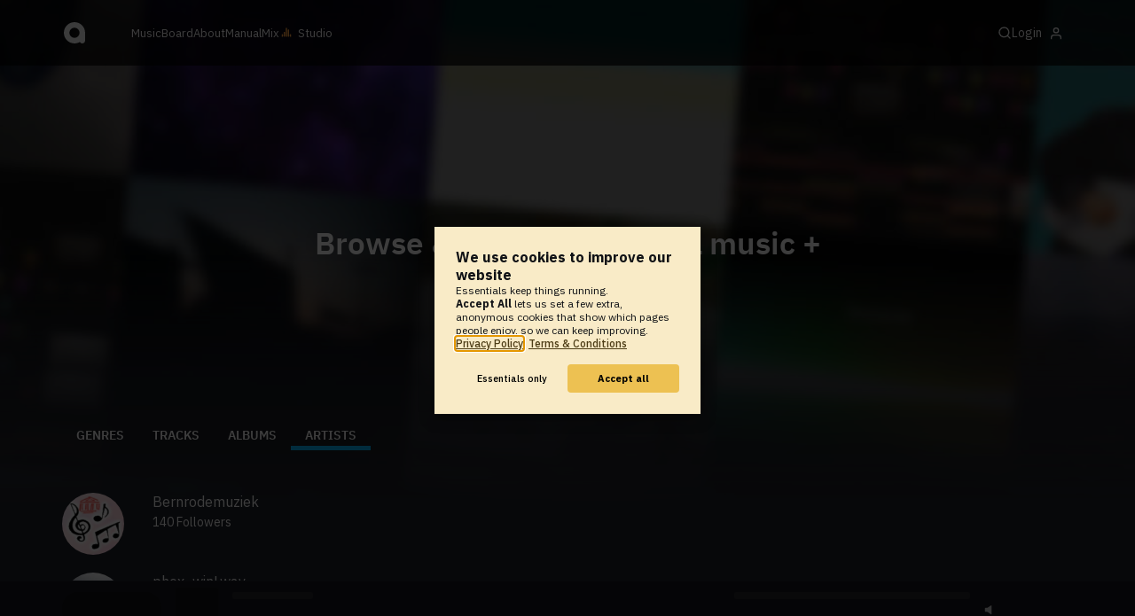

--- FILE ---
content_type: text/html; charset=UTF-8
request_url: https://www.audiotool.com/browse/users?s=synthesizers
body_size: 8010
content:
<!DOCTYPE html>
<html lang="en">
<head>
  
  
  
  <meta charset="UTF-8">

  <script type="text/javascript">var _sf_startpt = (new Date()).getTime();</script>
  <meta content="text/html; charset=UTF-8" http-equiv="Content-Type">
  <meta content="width=device-width, initial-scale=1.0, user-scalable=no" name="viewport">
  <meta content="en-us" http-equiv="Content-Language">
  <meta content="#0ec5ff" name="theme-color">
  <meta content="#0ec5ff" name="msapplication-navbutton-color">
  <meta content="#0ec5ff" name="apple-mobile-web-app-status-bar-style">
  <meta property="fb:app_id" content="137454576284768">
  <link title="Audiotool" type="application/opensearchdescription+xml" href="/search.xml" rel="search">
  
  <link rel="manifest" href="/manifest.json">
  <link color="#0ec5ff" href="/img/theme/svg/logo-dark.svg" sizes="any" rel="mask-icon">
  <link type="image/x-icon" href="/favicon.ico" rel="shortcut icon">
  <link sizes="192x192" href="/img/theme/png/192/logo-dark.png" rel="apple-touch-icon">
  <link href="https://at-cdn-static.audiotool.com/css/2021.css?v=1763685029817" type="text/css" rel="stylesheet">
  <script src="https://at-cdn-static.audiotool.com/javascript/jquery.min.js?v=1763685029817"></script>
  <script src="https://at-cdn-static.audiotool.com/javascript/jquery-ui.min.js?v=1763685029817"></script>
  <script src="https://at-cdn-static.audiotool.com/javascript/tag-it.js?v=1763685029817"></script>

  <script src="https://at-cdn-static.audiotool.com/javascript/underscore.js?v=1763685029817"></script>
  <script src="https://at-cdn-static.audiotool.com/javascript/dialog.js?v=1763685029817"></script>

  <script src="https://at-cdn-static.audiotool.com/javascript/cular.js?v=1763685029817"></script>
  <script src="https://at-cdn-static.audiotool.com/javascript/cular.ts.js?v=1763685029817" defer=""></script>
  <script src="https://at-cdn-static.audiotool.com/sw-reg.js?v=1763685029817"></script>
  <script src="https://at-cdn-static.audiotool.com/javascript/jquery.fileupload.js?v=1763685029817"></script>
  <script src="https://at-cdn-static.audiotool.com/javascript/tipsy.js?v=1763685029817"></script>

  <script src="https://at-cdn-static.audiotool.com/classpath/lift.js?v=1763685029817" type="text/javascript"></script>
  <script src="https://at-cdn-static.audiotool.com/javascript/blur.js?v=1763685029817"></script>
  
  <script>cular.loggedIn = false;</script>
  <script>cular.currentUser = null;</script>
  <script src="https://at-cdn-static.audiotool.com/javascript/jdataview.js?v=1763685029817"></script>
  <script>cular.apiUri = "https://api.audiotool.com";</script>
  <script>cular.wwwUri = "https://www.audiotool.com";</script>
  <script>cular.studioUri = "https://studio.audiotool.com";</script>

  
  <script>cular.googleTagId = "G-JBQGMZED6F";</script>
  <script type="module">
    // import { banner } from "/javascript/cookie-banner.js" // for local testing
    import { banner } from "https://at-cdn-s04.audiotool.com/javascript/cookie-banner.js";
    const settingsDialogue = banner({ googleTagId : cular.googleTagId});
    // attach to window used to open dialoge in footer "Privacy Settings"
    window.diag = settingsDialogue;
  </script>
  

  

  
  <script defer="" data-domain="audiotool.com" src="https://www.audiotool.com/js/script.outbound-links.js"></script>
  

  
  <script defer="" data-domain="audiotool.com" src="https://www.audiotool.com/js/script.manual.js"></script>
  
  <script>
    window.plausible = window.plausible || function () { (window.plausible.q = window.plausible.q || []).push(arguments); }
  </script>

  

  <script type="text/javascript">
    $(document).ready(cular.init);
  </script>

	
<title>Browse Artists - Audiotool</title>

	
<meta content="Browse all registered audiotool artists. Discover and get in contact with the most promissing musicians and producers of the next decade." name="description">

	
<script type="text/javascript">
      window.cbConfig = {
        path: "/browse/users/",
        title: "Browse Users"
      };

      $(function () {
        $("._search-form").attr("action", window.location.pathname);
      });

    </script>

	
</head>
<body data-lift-session-id="F380649735958U5FRQV" data-lift-gc="F380649735959A1FN1Z" class="logged-out" id="lift-me">
  <iframe style="display:none;" src="/comet/slave"></iframe>
  
  <nav id="main-nav">
    <div class="content-container">
      <a href="/" class="home">
        <h1>audiotool</h1>
      </a>
      <ul class="site-sections">
        <li><a href="/browse/genres">Music</a></li>
        <li><a href="/board">Board
            
          </a></li>
        <li><a href="/product">About</a></li>
        <li class="hide-on-mobile-small"><a target="&#x201d;_blank&#x201d;" href="https://manual.audiotool.com/">Manual</a></li>
        <li class="hide-on-mobile"><a target="&#x201d;_blank&#x201d;" href="https://mix.audiotool.com/">Mix</a></li>
        <li class="app">
          <svg xmlns="http://www.w3.org/2000/svg" data-key="app-studio" class="icon"><use href="/img/icons.svg#app-studio"></use></svg>
          
          <a href="/user/login" class="app">Studio</a>
        </li>
      </ul>
      <form class="search _search-form" method="GET" action="/browse/tracks/popular/">
        <input autocomplete="off" placeholder="Search Music or Artists" type="text" name="s" accesskey="s" id="main-search">
        <div class="result-preview _result-preview hidden dropdown right">
          <div class="notification search-results">
            <div class="results"></div>
          </div>
        </div>
      </form>

      <section class="icons">
        
        <label for="main-search">
          <svg xmlns="http://www.w3.org/2000/svg" data-key="search" class="icon"><use href="/img/icons.svg#search"></use></svg>
        </label>

        
        
        <nav class="user">
  <label accesskey="u" data-aa="dropdown-user" for="du-toggle" class="open">
    <span>Login</span>
    
    <svg xmlns="http://www.w3.org/2000/svg" data-key="feather-user" class="icon"><use href="/img/icons.svg#feather-user"></use></svg>
    <img class="_badge badge" src="[data-uri]">
  </label>
  <input class="toggle-visibility" accesskey="a" id="du-toggle" type="checkbox">
  <div tabindex="-1" class="dropdown right login-dropdown _login _dropdown">
    <section>
      <form id="F380649735998RVHOQD" action="javascript://" onsubmit="lift.ajax(jQuery('#'+&quot;F380649735998RVHOQD&quot;).serialize(), null, null, &quot;javascript&quot;);return false;">
  <div class="login-form">
    <input name="return-url" type="hidden">
    <div class="form">
      <header>
        <i class="icon user"></i>
        <h1>Login</h1>
        <a class="close" href="#">
          <svg xmlns="http://www.w3.org/2000/svg" data-key="action-close" class="icon"><use href="/img/icons.svg#action-close"></use></svg>
        </a>
      </header>
      <div class="local-errors-container">
        <span id="login-notices"></span>
      </div>

      <article>
        <input placeholder="Username" name="F380649735993QKMVYJ" type="text" autocomplete="on" spellcheck="false" autofocus="autofocus" id="username" value="">
        <input placeholder="Password" name="F380649735994UUHVCQ" type="password" autocomplete="on" spellcheck="false" id="passwd" value="">
        <section class="login-options">
          <p><label><input checked="checked" type="checkbox" name="F380649735995OBW20D" value="true"><input type="hidden" name="F380649735995OBW20D" value="false"> Stay logged in</label>
          </p>
          <p><a href="/user/reset-password" class="">Forgot password?</a></p>
        </section>
      </article>
      <input value="Login" onclick="$(&quot;#F380649735992VCZC0X&quot;).addClass(&quot;working&quot;);" id="F380649735992VCZC0X" class="button fullwidth" type="submit" name="F380649835996P3FIDD"><input value="true" type="hidden" name="F3806497359970YNKKD">
      <p class="helplink">by signing in your accept our <a href="/terms">Terms &amp; Conditions</a>
      </p>
    </div>

    <div class="text">
      <h3>Login with</h3>
      <ul class="social-login">
        
        <li class="_item"><a title="google" href="https://accounts.google.com/o/oauth2/auth?access_type=online&approval_prompt=auto&client_id=1078794336440-gsmlqvrrki68pr99lvag24djaeeflmvo.apps.googleusercontent.com&redirect_uri=https://www.audiotool.com/oauth/google/callback&response_type=code&scope=https://www.googleapis.com/auth/userinfo.email%20https://www.googleapis.com/auth/plus.me&state=%252Fbrowse%252Fusers%253Fs%253Dsynthesizers" class="button secondary iconbutton no-ajax">
            <i class="_icon icon light google"></i></a>
        </li><li class="_item"><a title="facebook" href="https://www.facebook.com/dialog/oauth/?client_id=137454576284768&redirect_uri=https://www.audiotool.com/oauth/facebook/callback&state=%2Fbrowse%2Fusers%3Fs%3Dsynthesizers&scope=email&response_type=code" class="button secondary iconbutton no-ajax">
            <i class="_icon icon light facebook"></i></a>
        </li><li class="_item"><a title="soundcloud" href="https://soundcloud.com/connect/?client_id=927cb8dea37e816d39d102ae901d9a11&redirect_uri=https://www.audiotool.com/oauth/soundcloud/callback&state=%2Fbrowse%2Fusers%3Fs%3Dsynthesizers&scope=non-expiring&response_type=code" class="button secondary iconbutton no-ajax">
            <i class="_icon icon light soundcloud"></i></a>
        </li><li class="_item"><a title="patreon" href="https://www.patreon.com/oauth2/authorize/?client_id=beb4cdac1be12c91ab1e2a58c182b947e048de617593192e4e172188bcf144f6&redirect_uri=https://www.audiotool.com/oauth/patreon/callback&state=%2Fbrowse%2Fusers%3Fs%3Dsynthesizers&scope=users&response_type=code" class="button secondary iconbutton no-ajax">
            <i class="_icon icon light patreon"></i></a>
        </li>
      </ul>
      <h3>New to audiotool?</h3>
      <a class="button fullwidth secondary no-ajax" href="/user/create">Sign up, it's free</a>
    </div>
  </div>
</form></section>
  </div>
  
</nav>
      </section>
    </div>
  </nav>

  <div id="notifications-container">
    <div id="notifications">
      <div id="lift__noticesContainer__"></div>
    </div>
  </div>

  <div id="content" class="browse-tracks">
          

  <header class="banner">
    <div class="background">
      <div class="covers">
        <img alt="" src="/images/browse-banner-covers.jpg" class="_header-img">
      </div>
    </div>
    <div class="content content-container">
      <h1>Browse &amp; search audiotool music <span>+</span></h1>
    </div>
  </header>

  <header class="musicpage profile">
    <div class="inner content-container">
      <nav class="tab-nav">
        <ul class="tabs">
      <li class="tab-genres">
            <span class="overlay"></span>
            <a href="/browse/genres" class="keep-scroll-pos">Genres</a>
          </li><li class="tab-tracks">
            <span class="overlay"></span>
            <a href="/browse/tracks?s=synthesizers" class="keep-scroll-pos">Tracks</a>
          </li><li class="tab-albums">
            <span class="overlay"></span>
            <a href="/browse/albums?s=synthesizers" class="keep-scroll-pos">Albums</a>
          </li><li class="tab-artists selected">
            <span class="overlay"></span>
            <a href="/browse/users?s=synthesizers" class="keep-scroll-pos">Artists</a>
          </li>
    </ul>
      </nav>
    </div>
  </header>
  <div id="body" class="content-container">
  
  <article>
    <div class="article-container">
      
      
      <section>
        
        <ul id="F380649735969EXD4KQ" class="user _items _if-full">
          
        
        <li id="F380649735971E3XFFI" class="_item">
  
  <a data-user-name="Bernrodemuziek" href="/user/bernrodemuziek/" data-user-key="bernrodemuziek" class="_user-page user-image">
    <img alt="Avatar of user Bernrodemuziek" src="//at-cdn-s01.audiotool.com/2015/04/28/users/bernrodemuziek/avatar256x256-f1a57ce7b01942be9d9e524723386d93.jpg" class="avatar _avatar" height="128" width="128">
    
  </a>

  <div class="user-text">
    <h3><a data-user-name="Bernrodemuziek" href="/user/bernrodemuziek/" data-user-key="bernrodemuziek" class="_user-name _user-page user-name-8">Bernrodemuziek</a></h3>
    <p><a href="/user/bernrodemuziek/network/followers" class="_user-page-followers"><span class="_num-followers">140</span> Followers</a></p>
    <ul class="tags _tags">
      
    </ul>
    <div>
      

      

      
    </div>
  </div>

  

</li><li id="F380649735972XTCVC3" class="_item">
  
  <a data-user-name="phex_win!.wav" href="/user/meet_ball/" data-user-key="meet_ball" class="_user-page user-image">
    <img alt="Avatar of user phex_win!.wav" src="//at-cdn-s03.audiotool.com/2023/01/22/users/meet_ball/avatar256x256-3f7d342f5d634ec6ba0f0d429e3d6453.jpg" class="avatar _avatar" height="128" width="128">
    
  </a>

  <div class="user-text">
    <h3><a data-user-name="phex_win!.wav" href="/user/meet_ball/" data-user-key="meet_ball" class="_user-name _user-page user-name-8">phex_win!.wav</a></h3>
    <p><a href="/user/meet_ball/network/followers" class="_user-page-followers"><span class="_num-followers">4</span> Followers</a></p>
    <ul class="tags _tags">
      <li class="_item"><a href="/browse/users/popular/all?s=noise concrete">noise concrete</a></li><li class="_item"><a href="/browse/users/popular/all?s=your mother">your mother</a></li>
    </ul>
    <div>
      

      

      
    </div>
  </div>

  

</li><li id="F380649735974WTYLYX" class="_item">
  
  <a data-user-name="DjFloatingSock" href="/user/acidsquidpie/" data-user-key="acidsquidpie" class="_user-page user-image">
    <img alt="Avatar of user DjFloatingSock" src="/images/no-avatar-512.jpg" class="avatar _avatar" height="128" width="128">
    
  </a>

  <div class="user-text">
    <h3><a data-user-name="DjFloatingSock" href="/user/acidsquidpie/" data-user-key="acidsquidpie" class="_user-name _user-page user-name-8">DjFloatingSock</a></h3>
    <p><a href="/user/acidsquidpie/network/followers" class="_user-page-followers"><span class="_num-followers">0</span> Followers</a></p>
    <ul class="tags _tags">
      
    </ul>
    <div>
      

      

      
    </div>
  </div>

  

</li><li id="F380649735978NDNBKZ" class="_item">
  
  <a data-user-name="Lech Bialek" href="/user/lechbialek/" data-user-key="lechbialek" class="_user-page user-image">
    <img alt="Avatar of user Lech Bialek" src="//at-cdn-s01.audiotool.com/2013/03/02/users/lechbialek/avatar256x256-54b5e8c0a7874fd9acf048d3753fea38.jpg" class="avatar _avatar" height="128" width="128">
    
  </a>

  <div class="user-text">
    <h3><a data-user-name="Lech Bialek" href="/user/lechbialek/" data-user-key="lechbialek" class="_user-name _user-page user-name-8">Lech Bialek</a></h3>
    <p><a href="/user/lechbialek/network/followers" class="_user-page-followers"><span class="_num-followers">5</span> Followers</a></p>
    <ul class="tags _tags">
      
    </ul>
    <div>
      

      

      
    </div>
  </div>

  

</li><li id="F380649735979SGITHT" class="_item">
  
  <a data-user-name="zerointeractive" href="/user/zerointeractive/" data-user-key="zerointeractive" class="_user-page user-image">
    <img alt="Avatar of user zerointeractive" src="//at-cdn-s01.audiotool.com/2013/02/20/users/zerointeractive/avatar256x256-0c46cb14b82c4bbba0ca32619f30972c.jpg" class="avatar _avatar" height="128" width="128">
    
  </a>

  <div class="user-text">
    <h3><a data-user-name="zerointeractive" href="/user/zerointeractive/" data-user-key="zerointeractive" class="_user-name _user-page user-name-8">zerointeractive</a></h3>
    <p><a href="/user/zerointeractive/network/followers" class="_user-page-followers"><span class="_num-followers">2</span> Followers</a></p>
    <ul class="tags _tags">
      
    </ul>
    <div>
      

      

      
    </div>
  </div>

  

</li><li id="F380649735981ZGTT5K" class="_item">
  
  <a data-user-name="levi_shae_soul_design" href="/user/levi_graham_shae_soul_design/" data-user-key="levi_graham_shae_soul_design" class="_user-page user-image">
    <img alt="Avatar of user levi_shae_soul_design" src="//at-cdn-s02.audiotool.com/2019-08-26/users/levi_graham_shae_soul_design/avatar256x256-5a464ee10fe54dfc9e27524194e672d6.jpg" class="avatar _avatar" height="128" width="128">
    
  </a>

  <div class="user-text">
    <h3><a data-user-name="levi_shae_soul_design" href="/user/levi_graham_shae_soul_design/" data-user-key="levi_graham_shae_soul_design" class="_user-name _user-page user-name-8">levi_shae_soul_design</a></h3>
    <p><a href="/user/levi_graham_shae_soul_design/network/followers" class="_user-page-followers"><span class="_num-followers">0</span> Followers</a></p>
    <ul class="tags _tags">
      
    </ul>
    <div>
      

      

      
    </div>
  </div>

  

</li><li id="F38064973598212EUC4" class="_item">
  
  <a data-user-name="Moppen23" href="/user/moppen23/" data-user-key="moppen23" class="_user-page user-image">
    <img alt="Avatar of user Moppen23" src="/images/no-avatar-512.jpg" class="avatar _avatar" height="128" width="128">
    
  </a>

  <div class="user-text">
    <h3><a data-user-name="Moppen23" href="/user/moppen23/" data-user-key="moppen23" class="_user-name _user-page user-name-8">Moppen23</a></h3>
    <p><a href="/user/moppen23/network/followers" class="_user-page-followers"><span class="_num-followers">0</span> Followers</a></p>
    <ul class="tags _tags">
      
    </ul>
    <div>
      

      

      
    </div>
  </div>

  

</li><li id="F3806497359831RPF1C" class="_item">
  
  <a data-user-name="k-sy" href="/user/k-sy/" data-user-key="k-sy" class="_user-page user-image">
    <img alt="Avatar of user k-sy" src="//at-cdn-s02.audiotool.com/2018/05/17/users/k-sy/avatar256x256-3d01b2c227234287849547db8d683cd5.jpg" class="avatar _avatar" height="128" width="128">
    
  </a>

  <div class="user-text">
    <h3><a data-user-name="k-sy" href="/user/k-sy/" data-user-key="k-sy" class="_user-name _user-page user-name-8">k-sy</a></h3>
    <p><a href="/user/k-sy/network/followers" class="_user-page-followers"><span class="_num-followers">0</span> Followers</a></p>
    <ul class="tags _tags">
      
    </ul>
    <div>
      

      

      
    </div>
  </div>

  

</li>
        
        
      </ul>
      </section>
    </div>
  </article>
  <aside id="aside" class="aside-3">
  
</aside></div>

  <script>
    $(function () {
      var searchUrl = window.location.pathname;
      if (searchUrl) {
        $(".searchForm").attr("action", searchUrl);
      }
    });
  </script>

        </div>

  
  <div id="footer">
    <footer>
      <div class="the-social-dilemma">
        <h2>Social</h2>
        <ul>
          <li>
            <a href="https://www.instagram.com/audiotool_official/" data-aa="follow-us-instagram" title="Follow us on Instagram" target="_blank">
              <img height="20px" width="20px" src=" /images/follow-us/instagram.png">
            </a>
          </li>
          <li>
            <a href="https://www.youtube.com/@AudiotoolTutorials/" data-aa="follow-us-youtube" title="Follow us in Youtube" target="_blank">
              <img height="20px" width="20px" src="/images/follow-us/youtube.png">
            </a>
          </li>
          <li>
            <a href="https://www.twitter.com/audiotool" data-aa="follow-us-twitter" title="Follow us on Twitter" target="_blank">
              <img height="20px" width="20px" src="/images/follow-us/twitter.png">
            </a>
          </li>
          <li>
            <a href="https://www.linkedin.com/company/audiotool" data-aa="follow-us-linkedin" title="Follow us on LinkedIn" target="_blank">
              <img height="20px" width="20px" src="/images/follow-us/linkedin.png">
            </a>
          </li>
          <li>
            <a href="https://www.tiktok.com/@audiotool_inc" data-aa="follow-us-tiktok" title="Follow us on TikTok" target="_blank">
              <img height="20px" width="20px" src="/images/follow-us/tiktok.png">
            </a>
          </li>
        </ul>
      </div>
      <div>
        <h2>Browse</h2>
        <ul>
          <li><a href="/browse/tracks/popular/all">All</a></li>
          <li><a href="/browse/tracks/popular/month/">Popular</a></li>
          <li><a href="/browse/tracks/relevant/">Relevant</a></li>
        </ul>
      </div>
      <div>
        <h2>Help</h2>
        <ul>
          <li><a href="/board/faq">FAQ</a></li>
          <li><a href="https://manual.audiotool.com/">Manual</a></li>
          <li><a href="https://manual.audiotool.com/manuals/getting_started/video_tutorials.html">Video Tutorials</a>
          </li>
          <li><a href="/board">Board</a></li>
          <li><a href="/board/support">Feedback</a></li>
        </ul>
      </div>
      <div>
        <h2>Audiotool</h2>
        <ul>
          <li><a href="/jobs">Jobs</a></li>
        </ul>
      </div>
      <div>
        <h2>Legal</h2>
        <ul>
          <li class="copyright">© 2024 audiotool.com</li>
          <li><a href="/terms">Terms &amp; Conditions</a></li>
          <li><a href="/privacy">Privacy Policy</a></li>
          <li><a onclick="window.diag?.show() && false">Cookie Settings</a></li>
          <li><a href="/coc">Code of Conduct</a></li>
          <li><a href="/contact">Contact / Imprint</a></li>
        </ul>
      </div>
    </footer>
  </div>


  
  <script>
    $(function () {

      if (window.lift_page) {
        var basePageId = lift_page;
        var data = "__lift__GC=_";

        var success = function () {
          cular.log("GC-Refreshed for base page " + basePageId);
        };

        var error = function () {
          cular.log("Error GC-Refreshing base page " + basePageId);
        };

        setInterval(function () {
          jQuery.ajax({
            url: "/ajax_request/" + basePageId + "/",
            data: data,
            type: "POST",
            dataType: "script",
            timeout: 30000,
            cache: false,
            success: success,
            error: error
          });
        }, 60000);
      }

    });
  </script>
  <div class="website-player-wrapper">
  <div class="website-player">
    <div data-member="transport" class="transport">
        <svg xmlns="http://www.w3.org/2000/svg" class="icon button prev" data-member="iconPrev" viewBox="0 0 32 32"><use href="#icon-prev"></use></svg>
        <svg xmlns="http://www.w3.org/2000/svg" class="icon button play" data-member="iconPlay" viewBox="0 0 32 32"><use href="#"></use></svg>
        <svg xmlns="http://www.w3.org/2000/svg" class="icon button loop" data-member="iconLoop" viewBox="0 0 32 32"><use href="#"></use></svg>
        <svg xmlns="http://www.w3.org/2000/svg" class="icon button next" data-member="iconNext" viewBox="0 0 32 32"><use href="#"></use></svg>
    </div>
    <div class="cover">
        <img src="[data-uri]" crossorigin="" data-member="cover">
    </div>
    <div class="meta">
        <label class="track">
            <a class="track" data-member="trackName" href="#"></a>
            <label data-member="artists" class="artists"></label>
        </label>
        <a data-member="tracklistName" class="tracklist" href="#"></a>
    </div>
    <div class="progress">
        <label data-member="timePosition">00:00</label>
        <progress data-member="playProgress" value="0.0"></progress>
        <label data-member="timeDuration">00:00</label>
    </div>
    <div data-member="actions" class="action">
        <div data-member="buttonVolume" class="volume-control">
            <svg xmlns="http://www.w3.org/2000/svg" class="icon button interactive active" viewBox="12 12 76 76" data-member="iconVolume">
                <path d="M17.6,43.4c-1.4,0-2.6,1.2-2.6,2.6v12.1c0,1.4,1.2,2.6,2.6,2.6h5.5c1.4,0,3.5,0.7,4.7,1.5l13.1,9.3c1.2,0.8,2.1,0.3,2.1-1.1v-36c0-1.4-1-1.9-2.1-1.1l-13,8.7c-1.2,0.8-3.3,1.4-4.7,1.4C23.1,43.4,17.6,43.4,17.6,43.4z">
                </path>
                <path d="M68.2,52.4l8.1-8.1c1.2-1.2,1.2-3.1,0-4.2c-1.2-1.2-3.1-1.2-4.2,0l-8.1,8.1l-8.1-8.1c-1.2-1.2-3.1-1.2-4.2,0c-1.2,1.2-1.2,3.1,0,4.2l8.1,8.1l-8.1,8.1c-1.2,1.2-1.2,3.1,0,4.2c0.6,0.6,1.4,0.9,2.1,0.9s1.5-0.3,2.1-0.9l8.1-8.1l8.1,8.1c0.6,0.6,1.4,0.9,2.1,0.9s1.5-0.3,2.1-0.9c1.2-1.2,1.2-3.1,0-4.2L68.2,52.4z" style="visibility: hidden;">
                </path>
                <path d="M50.6,41c5.3,6.7,3.9,14.4-0.4,21.3c-1.5,2.5,2.4,4.7,3.9,2.3c5.5-8.8,6.3-18.4-0.4-26.7C52,35.6,48.9,38.8,50.6,41z" style="visibility: hidden;">
                </path>
                <path d="M64.3,31.4c-1.9-2.2-5.1,1-3.2,3.2c7.4,8.7,7.4,26.3,0,35c-1.9,2.2,1.3,5.4,3.2,3.2C73.3,62.1,73.4,42.1,64.3,31.4z" style="visibility: hidden;">
                </path>
                <path d="M73.5,22.9c-2-2.2-5.1,1-3.2,3.2c11.2,12.3,12,39,0,51.1c-2.1,2.1,1.1,5.3,3.2,3.2C87.4,66.5,86.3,37,73.5,22.9z" style="visibility: hidden;">
                </path>
            </svg>
            <svg xmlns="http://www.w3.org/2000/svg" data-member="sliderVolume" viewBox="0 0 32 160" class="slider hidden">
                <line x1="16" y1="28" x2="16" y2="144" stroke="#333" stroke-width="1" shape-rendering="optimizeSpeed"></line>
                <line x1="17" y1="28" x2="17" y2="144" stroke="#222" stroke-width="1" shape-rendering="optimizeSpeed"></line>
                <circle cx="16" cy="28" r="4"></circle>
                <text style="font-family: 'IBM Plex Sans', sans-serif; font-size: 9px;" x="16" y="16" text-anchor="middle">69%
                </text>
            </svg>
        </div>
        <a onclick="return false;" title="Favorite" class="please-login" data-member="linkLike" href="/user/login">
            <svg xmlns="http://www.w3.org/2000/svg" class="icon button" data-member="iconLike" viewBox="0 0 32 32"><use href="#"></use></svg>
        </a>
        
        <a onclick="return false;" title="Share" class="_share" data-member="linkShare" href="#">
            <svg xmlns="http://www.w3.org/2000/svg" class="icon button" data-member="iconShare" viewBox="0 0 32 32"><use href="#"></use></svg>
        </a>
        <a onclick="return false;" title="Add to Playlist" class="please-login" data-member="linkAdd" href="/user/login">
            <svg xmlns="http://www.w3.org/2000/svg" class="icon button" data-member="iconAdd" viewBox="0 0 32 32"><use href="#"></use></svg>
        </a>
        
        <a onclick="return false;" title="Remix this track!" rel="audiotool" class="no-ajax _remix hide-on-mobile" data-member="linkRemix" href="#">
          <svg xmlns="http://www.w3.org/2000/svg" class="icon button" data-member="iconRemix" viewBox="0 0 32 32"><use href="#"></use></svg>
        </a>
    </div>
</div>
</div>

  <div class="dialogs-container" style="display: none" id="dialogs">
    <div class="background"></div>
    <div class="container">
    </div>
  </div>
  <section id="static-container"></section>
  <script src="/javascript/static.player.js?v=1763685029817&api=https%3A%2F%2Fapi.audiotool.com" type="text/javascript"></script>
  <div>
    <div class="dialogs-container" id="please-login">
  <div class="background"></div>
  <div class="container">
    <div class="dialogue small no-padding">
      <form id="F380649736012DMW3EA" action="javascript://" onsubmit="lift.ajax(jQuery('#'+&quot;F380649736012DMW3EA&quot;).serialize(), null, null, &quot;javascript&quot;);return false;">
  <div class="login-form">
    <input name="return-url" type="hidden">
    <div class="form">
      <header>
        <i class="icon user"></i>
        <h1>Login</h1>
        <a class="close" href="#">
          <svg xmlns="http://www.w3.org/2000/svg" data-key="action-close" class="icon"><use href="/img/icons.svg#action-close"></use></svg>
        </a>
      </header>
      <div class="local-errors-container">
        <span id="login-notices"></span>
      </div>

      <article>
        <input placeholder="Username" name="F380649736007FYOEKL" type="text" autocomplete="on" spellcheck="false" autofocus="autofocus" id="username" value="">
        <input placeholder="Password" name="F380649736008LKZ1NB" type="password" autocomplete="on" spellcheck="false" id="passwd" value="">
        <section class="login-options">
          <p><label><input checked="checked" type="checkbox" name="F380649736009FCVG01" value="true"><input type="hidden" name="F380649736009FCVG01" value="false"> Stay logged in</label>
          </p>
          <p><a href="/user/reset-password" class="">Forgot password?</a></p>
        </section>
      </article>
      <input value="Login" onclick="$(&quot;#F380649736006H1LKXD&quot;).addClass(&quot;working&quot;);" id="F380649736006H1LKXD" class="button fullwidth" type="submit" name="F380649836010XBM2WM"><input value="true" type="hidden" name="F38064973601104JYGO">
      <p class="helplink">by signing in your accept our <a href="/terms">Terms &amp; Conditions</a>
      </p>
    </div>

    <div class="text">
      <h3>Login with</h3>
      <ul class="social-login">
        
        <li class="_item"><a title="google" href="https://accounts.google.com/o/oauth2/auth?access_type=online&approval_prompt=auto&client_id=1078794336440-gsmlqvrrki68pr99lvag24djaeeflmvo.apps.googleusercontent.com&redirect_uri=https://www.audiotool.com/oauth/google/callback&response_type=code&scope=https://www.googleapis.com/auth/userinfo.email%20https://www.googleapis.com/auth/plus.me&state=%252Fbrowse%252Fusers%253Fs%253Dsynthesizers" class="button secondary iconbutton no-ajax">
            <i class="_icon icon light google"></i></a>
        </li><li class="_item"><a title="facebook" href="https://www.facebook.com/dialog/oauth/?client_id=137454576284768&redirect_uri=https://www.audiotool.com/oauth/facebook/callback&state=%2Fbrowse%2Fusers%3Fs%3Dsynthesizers&scope=email&response_type=code" class="button secondary iconbutton no-ajax">
            <i class="_icon icon light facebook"></i></a>
        </li><li class="_item"><a title="soundcloud" href="https://soundcloud.com/connect/?client_id=927cb8dea37e816d39d102ae901d9a11&redirect_uri=https://www.audiotool.com/oauth/soundcloud/callback&state=%2Fbrowse%2Fusers%3Fs%3Dsynthesizers&scope=non-expiring&response_type=code" class="button secondary iconbutton no-ajax">
            <i class="_icon icon light soundcloud"></i></a>
        </li><li class="_item"><a title="patreon" href="https://www.patreon.com/oauth2/authorize/?client_id=beb4cdac1be12c91ab1e2a58c182b947e048de617593192e4e172188bcf144f6&redirect_uri=https://www.audiotool.com/oauth/patreon/callback&state=%2Fbrowse%2Fusers%3Fs%3Dsynthesizers&scope=users&response_type=code" class="button secondary iconbutton no-ajax">
            <i class="_icon icon light patreon"></i></a>
        </li>
      </ul>
      <h3>New to audiotool?</h3>
      <a class="button fullwidth secondary no-ajax" href="/user/create">Sign up, it's free</a>
    </div>
  </div>
</form></div>
  </div>
  <script>
    document.querySelector("#please-login form").addEventListener("submit", event => {
      event.target.querySelector("input[name='return-url']").value = location.pathname;
    });
  </script>
</div>
  </div>



	<script type="text/javascript" src="/lift/page/F380649735959A1FN1Z.js"></script>
	
</body>
</html>  
  

--- FILE ---
content_type: text/html; charset=UTF-8
request_url: https://www.audiotool.com/comet/slave
body_size: 567
content:
<!DOCTYPE html>
<html>
<head>
    <script src="https://at-cdn-static.audiotool.com/javascript/jquery.min.js?v=1763685029817"></script>
    <script src="https://at-cdn-static.audiotool.com/classpath/lift.js?v=1763685029817" type="text/javascript"></script>
    <script src="https://at-cdn-static.audiotool.com/comet/comet.js?v=1763685029817"></script>

	
</head>
<body data-lift-session-id="F380649735958U5FRQV" data-lift-gc="F380649737060AR5O4P">
    <div id="log"></div>

    <script>

        (function () {
            if (!window.BroadcastChannel) {
                becomeMaster();
                return;
            }
            const protocol = new CometProtocol(new BroadcastChannel("cular-comet"), ROLE_SLAVE, role => {
                switch (role) {
                    case "master":
                        console.debug("switching to master");
                        window.location.href = "/comet/master.html";
                        break;
                    case "slave":
                        console.debug("already slave");
                        break;
                }
            });
            protocol.start();
        })();

    </script>



	<script type="text/javascript" src="/lift/page/F380649737060AR5O4P.js"></script>
	
</body>
</html>  
  

--- FILE ---
content_type: image/svg+xml
request_url: https://at-cdn-static.audiotool.com/img/theme/svg/logo-site-header.svg
body_size: 294
content:

<!--<svg width="32" height="32" viewBox="0 0 32 32" xmlns="http://www.w3.org/2000/svg">
	<defs>
      <linearGradient id="ukraine" x1="0" x2="0" y1="0" y2="1">
        <stop offset="0%" stop-color="#005CbA"/>
		<stop offset="50%" stop-color="#005CbA"/>
		<stop offset="50%" stop-color="#FFD500"/>
        <stop offset="100%" stop-color="#FFD500"/>
      </linearGradient>
  </defs>
	<g fill-rule="evenodd">
		<path d="m24.833 27.986c-1.195 0-2.237-.665-2.773-1.646-1.779 1.046-3.853 1.646-6.066 1.646-6.623 0-11.993-5.37-11.993-11.993 0-6.623 5.37-11.993 11.993-11.993 6.623 0 11.993 5.37 11.993 11.993v8.836c0 1.741-1.412 3.157-3.154 3.157m-8.84-17.676c-3.137 0-5.683 2.543-5.683 5.683 0 3.137 2.543 5.683 5.683 5.683 3.137 0 5.683-2.543 5.683-5.683 0-3.14-2.546-5.683-5.683-5.683" fill="url(#ukraine)"/>
	</g>
</svg>-->
<svg width="32" height="32" viewBox="0 0 32 32" xmlns="http://www.w3.org/2000/svg"><g fill="none" fill-rule="evenodd"><path d="m24.833 27.986c-1.195 0-2.237-.665-2.773-1.646-1.779 1.046-3.853 1.646-6.066 1.646-6.623 0-11.993-5.37-11.993-11.993 0-6.623 5.37-11.993 11.993-11.993 6.623 0 11.993 5.37 11.993 11.993v8.836c0 1.741-1.412 3.157-3.154 3.157m-8.84-17.676c-3.137 0-5.683 2.543-5.683 5.683 0 3.137 2.543 5.683 5.683 5.683 3.137 0 5.683-2.543 5.683-5.683 0-3.14-2.546-5.683-5.683-5.683" fill="#ececec"/></g></svg>

--- FILE ---
content_type: application/javascript; charset=utf-8
request_url: https://www.audiotool.com/lift/page/F380649735959A1FN1Z.js
body_size: 1627
content:
var lift_settings = {};
window.lift.extend(lift_settings,window.liftJQuery);
window.lift.extend(lift_settings,{"liftPath": "/lift", "ajaxRetryCount": 0, "ajaxPostTimeout": 30000, "gcPollingInterval": 30000, "gcFailureRetryTimeout": 15000, "cometGetTimeout": 140000, "cometFailureRetryTimeout": 10000, "cometServer": null, "logError": function(msg) {lift.defaultLogError(msg);}, "ajaxOnFailure": function() {dialog.open("<div class=\"dialogue confirm medium\">\u000a        <header>\u000a          <h1>\u000a            Upsy-Daisy!\u000a          </h1>\u000a        </header>\u000a        <article class=\"clean\">\u000a          Something went wrong on our side.\u000a        </article>\u000a        <footer>\u000a          <button onclick=\"dialog.close();;\">Close</button>\u000a        </footer>\u000a      </div>", {fitToView:true, scrolling:"auto", closeBtn:false, history:true});}, "ajaxOnStart": function() {document.body.classList.add("loading");}, "ajaxOnEnd": function() {document.body.classList.remove("loading");}});
window.lift.init(lift_settings);
jQuery(document).ready(function() {
cular.endlessScrolling.install("F380649735970S1VOLD", window, function() { lift.ajax('F380649735984PEH3SH=' + encodeURIComponent(), null, null, null); return false; }, function() {  });
        ;
setTimeout(function() {jQuery('#'+"lift__noticesContainer___notice").fadeOut(2000);}, 10000);
setTimeout(function() {jQuery('#'+"lift__noticesContainer___warning").fadeOut(2000);}, 10000);
setTimeout(function() {jQuery('#'+"lift__noticesContainer___error").fadeOut(2000);}, 10000);
cular.notice("lift__noticesContainer___notice");});

--- FILE ---
content_type: application/javascript
request_url: https://at-cdn-static.audiotool.com/javascript/jdataview.js?v=1763685029817
body_size: 4898
content:
//
// jDataView by Vjeux <vjeuxx@gmail.com> - Jan 2010
// Continued by RReverser <me@rreverser.com> - Feb 2013
//
// A unique way to work with a binary file in the browser
// http://github.com/jDataView/jDataView
// http://jDataView.github.io/

(function (global) {

'use strict';

var compatibility = {
	// NodeJS Buffer in v0.5.5 and newer
	NodeBuffer: 'Buffer' in global && 'readInt16LE' in Buffer.prototype,
	DataView: 'DataView' in global && (
		'getFloat64' in DataView.prototype ||            // Chrome
		'getFloat64' in new DataView(new ArrayBuffer(1)) // Node
	),
	ArrayBuffer: 'ArrayBuffer' in global,
	PixelData: 'CanvasPixelArray' in global && 'ImageData' in global && 'document' in global
};

// we don't want to bother with old Buffer implementation
if (compatibility.NodeBuffer) {
	(function (buffer) {
		try {
			buffer.writeFloatLE(Infinity, 0);
		} catch (e) {
			compatibility.NodeBuffer = false;
		}
	})(new Buffer(4));
}

if (compatibility.PixelData) {
	var createPixelData = function (byteLength, buffer) {
		var data = createPixelData.context2d.createImageData((byteLength + 3) / 4, 1).data;
		data.byteLength = byteLength;
		if (buffer !== undefined) {
			for (var i = 0; i < byteLength; i++) {
				data[i] = buffer[i];
			}
		}
		return data;
	};
	createPixelData.context2d = document.createElement('canvas').getContext('2d');
}

var dataTypes = {
	'Int8': 1,
	'Int16': 2,
	'Int32': 4,
	'Uint8': 1,
	'Uint16': 2,
	'Uint32': 4,
	'Float32': 4,
	'Float64': 8
};

var nodeNaming = {
	'Int8': 'Int8',
	'Int16': 'Int16',
	'Int32': 'Int32',
	'Uint8': 'UInt8',
	'Uint16': 'UInt16',
	'Uint32': 'UInt32',
	'Float32': 'Float',
	'Float64': 'Double'
};

function arrayFrom(arrayLike, forceCopy) {
	return (!forceCopy && (arrayLike instanceof Array)) ? arrayLike : Array.prototype.slice.call(arrayLike);
}

function defined(value, defaultValue) {
	return value !== undefined ? value : defaultValue;
}

function jDataView(buffer, byteOffset, byteLength, littleEndian) {
	/* jshint validthis:true */

	if (buffer instanceof jDataView) {
		var result = buffer.slice(byteOffset, byteOffset + byteLength);
		result._littleEndian = defined(littleEndian, result._littleEndian);
		return result;
	}

	if (!(this instanceof jDataView)) {
		return new jDataView(buffer, byteOffset, byteLength, littleEndian);
	}

	this.buffer = buffer = jDataView.wrapBuffer(buffer);

	// Check parameters and existing functionnalities
	this._isArrayBuffer = compatibility.ArrayBuffer && buffer instanceof ArrayBuffer;
	this._isPixelData = compatibility.PixelData && buffer instanceof CanvasPixelArray;
	this._isDataView = compatibility.DataView && this._isArrayBuffer;
	this._isNodeBuffer = compatibility.NodeBuffer && buffer instanceof Buffer;

	// Handle Type Errors
	if (!this._isNodeBuffer && !this._isArrayBuffer && !this._isPixelData && !(buffer instanceof Array)) {
		throw new TypeError('jDataView buffer has an incompatible type');
	}

	// Default Values
	this._littleEndian = !!littleEndian;

	var bufferLength = 'byteLength' in buffer ? buffer.byteLength : buffer.length;
	this.byteOffset = byteOffset = defined(byteOffset, 0);
	this.byteLength = byteLength = defined(byteLength, bufferLength - byteOffset);

	if (!this._isDataView) {
		this._checkBounds(byteOffset, byteLength, bufferLength);
	} else {
		this._view = new DataView(buffer, byteOffset, byteLength);
	}

	// Create uniform methods (action wrappers) for the following data types

	this._engineAction =
		this._isDataView
			? this._dataViewAction
		: this._isNodeBuffer
			? this._nodeBufferAction
		: this._isArrayBuffer
			? this._arrayBufferAction
		: this._arrayAction;
}

function getCharCodes(string) {
	if (compatibility.NodeBuffer) {
		return new Buffer(string, 'binary');
	}

	var Type = compatibility.ArrayBuffer ? Uint8Array : Array,
		codes = new Type(string.length);

	for (var i = 0, length = string.length; i < length; i++) {
		codes[i] = string.charCodeAt(i) & 0xff;
	}
	return codes;
}

// mostly internal function for wrapping any supported input (String or Array-like) to best suitable buffer format
jDataView.wrapBuffer = function (buffer) {
	switch (typeof buffer) {
		case 'number':
			if (compatibility.NodeBuffer) {
				buffer = new Buffer(buffer);
				buffer.fill(0);
			} else
			if (compatibility.ArrayBuffer) {
				buffer = new Uint8Array(buffer).buffer;
			} else
			if (compatibility.PixelData) {
				buffer = createPixelData(buffer);
			} else {
				buffer = new Array(buffer);
				for (var i = 0; i < buffer.length; i++) {
					buffer[i] = 0;
				}
			}
			return buffer;

		case 'string':
			buffer = getCharCodes(buffer);
			/* falls through */
		default:
			if ('length' in buffer && !((compatibility.NodeBuffer && buffer instanceof Buffer) || (compatibility.ArrayBuffer && buffer instanceof ArrayBuffer) || (compatibility.PixelData && buffer instanceof CanvasPixelArray))) {
				if (compatibility.NodeBuffer) {
					buffer = new Buffer(buffer);
				} else
				if (compatibility.ArrayBuffer) {
					if (!(buffer instanceof ArrayBuffer)) {
						buffer = new Uint8Array(buffer).buffer;
						// bug in Node.js <= 0.8:
						if (buffer instanceof Uint8Array) {
							buffer = new Uint8Array(arrayFrom(buffer, true)).buffer;
						}
					}
				} else
				if (compatibility.PixelData) {
					buffer = createPixelData(buffer.length, buffer);
				} else {
					buffer = arrayFrom(buffer);
				}
			}
			return buffer;
	}
};

function pow2(n) {
	return (n >= 0 && n < 31) ? (1 << n) : (pow2[n] || (pow2[n] = Math.pow(2, n)));
}

// left for backward compatibility
jDataView.createBuffer = function () {
	return jDataView.wrapBuffer(arguments);
};

function Uint64(lo, hi) {
	this.lo = lo;
	this.hi = hi;
}

jDataView.Uint64 = Uint64;

Uint64.prototype = {
	valueOf: function () {
		return this.lo + pow2(32) * this.hi;
	},

	toString: function () {
		return Number.prototype.toString.apply(this.valueOf(), arguments);
	}
};

Uint64.fromNumber = function (number) {
	var hi = Math.floor(number / pow2(32)),
		lo = number - hi * pow2(32);

	return new Uint64(lo, hi);
};

function Int64(lo, hi) {
	Uint64.apply(this, arguments);
}

jDataView.Int64 = Int64;

Int64.prototype = 'create' in Object ? Object.create(Uint64.prototype) : new Uint64();

Int64.prototype.valueOf = function () {
	if (this.hi < pow2(31)) {
		return Uint64.prototype.valueOf.apply(this, arguments);
	}
	return -((pow2(32) - this.lo) + pow2(32) * (pow2(32) - 1 - this.hi));
};

Int64.fromNumber = function (number) {
	var lo, hi;
	if (number >= 0) {
		var unsigned = Uint64.fromNumber(number);
		lo = unsigned.lo;
		hi = unsigned.hi;
	} else {
		hi = Math.floor(number / pow2(32));
		lo = number - hi * pow2(32);
		hi += pow2(32);
	}
	return new Int64(lo, hi);
};

jDataView.prototype = {
	_offset: 0,
	_bitOffset: 0,

	compatibility: compatibility,

	_checkBounds: function (byteOffset, byteLength, maxLength) {
		// Do additional checks to simulate DataView
		if (typeof byteOffset !== 'number') {
			throw new TypeError('Offset is not a number.');
		}
		if (typeof byteLength !== 'number') {
			throw new TypeError('Size is not a number.');
		}
		if (byteLength < 0) {
			throw new RangeError('Length is negative.');
		}
		if (byteOffset < 0 || byteOffset + byteLength > defined(maxLength, this.byteLength)) {
			throw new RangeError('Offsets are out of bounds.');
		}
	},

	_action: function (type, isReadAction, byteOffset, littleEndian, value) {
		return this._engineAction(
			type,
			isReadAction,
			defined(byteOffset, this._offset),
			defined(littleEndian, this._littleEndian),
			value
		);
	},

	_dataViewAction: function (type, isReadAction, byteOffset, littleEndian, value) {
		// Move the internal offset forward
		this._offset = byteOffset + dataTypes[type];
		return isReadAction ? this._view['get' + type](byteOffset, littleEndian) : this._view['set' + type](byteOffset, value, littleEndian);
	},

	_nodeBufferAction: function (type, isReadAction, byteOffset, littleEndian, value) {
		// Move the internal offset forward
		this._offset = byteOffset + dataTypes[type];
		var nodeName = nodeNaming[type] + ((type === 'Int8' || type === 'Uint8') ? '' : littleEndian ? 'LE' : 'BE');
		byteOffset += this.byteOffset;
		return isReadAction ? this.buffer['read' + nodeName](byteOffset) : this.buffer['write' + nodeName](value, byteOffset);
	},

	_arrayBufferAction: function (type, isReadAction, byteOffset, littleEndian, value) {
		var size = dataTypes[type], TypedArray = global[type + 'Array'], typedArray;

		littleEndian = defined(littleEndian, this._littleEndian);

		// ArrayBuffer: we use a typed array of size 1 from original buffer if alignment is good and from slice when it's not
		if (size === 1 || ((this.byteOffset + byteOffset) % size === 0 && littleEndian)) {
			typedArray = new TypedArray(this.buffer, this.byteOffset + byteOffset, 1);
			this._offset = byteOffset + size;
			return isReadAction ? typedArray[0] : (typedArray[0] = value);
		} else {
			var bytes = new Uint8Array(isReadAction ? this.getBytes(size, byteOffset, littleEndian, true) : size);
			typedArray = new TypedArray(bytes.buffer, 0, 1);

			if (isReadAction) {
				return typedArray[0];
			} else {
				typedArray[0] = value;
				this._setBytes(byteOffset, bytes, littleEndian);
			}
		}
	},

	_arrayAction: function (type, isReadAction, byteOffset, littleEndian, value) {
		return isReadAction ? this['_get' + type](byteOffset, littleEndian) : this['_set' + type.replace('Uint', 'Int')](byteOffset, value, littleEndian);
	},

	// Helpers

	_getBytes: function (length, byteOffset, littleEndian) {
		littleEndian = defined(littleEndian, this._littleEndian);
		byteOffset = defined(byteOffset, this._offset);
		length = defined(length, this.byteLength - byteOffset);

		this._checkBounds(byteOffset, length);

		byteOffset += this.byteOffset;

		this._offset = byteOffset - this.byteOffset + length;

		var result = this._isArrayBuffer
					 ? new Uint8Array(this.buffer, byteOffset, length)
					 : (this.buffer.slice || Array.prototype.slice).call(this.buffer, byteOffset, byteOffset + length);

		return littleEndian || length <= 1 ? result : arrayFrom(result).reverse();
	},

	// wrapper for external calls (do not return inner buffer directly to prevent it's modifying)
	getBytes: function (length, byteOffset, littleEndian, toArray) {
		var result = this._getBytes(length, byteOffset, defined(littleEndian, true));
		return toArray ? arrayFrom(result) : result;
	},

	_setBytes: function (byteOffset, bytes, littleEndian) {
		var length = bytes.length;

		// needed for Opera
		if (length === 0) {
			return;
		}

		littleEndian = defined(littleEndian, this._littleEndian);
		byteOffset = defined(byteOffset, this._offset);

		this._checkBounds(byteOffset, length);

		if (!littleEndian && length > 1) {
			bytes = arrayFrom(bytes, true).reverse();
		}

		byteOffset += this.byteOffset;

		if (this._isArrayBuffer) {
			new Uint8Array(this.buffer, byteOffset, length).set(bytes);
		}
		else {
			if (this._isNodeBuffer) {
				new Buffer(bytes).copy(this.buffer, byteOffset);
			} else {
				for (var i = 0; i < length; i++) {
					this.buffer[byteOffset + i] = bytes[i];
				}
			}
		}

		this._offset = byteOffset - this.byteOffset + length;
	},

	setBytes: function (byteOffset, bytes, littleEndian) {
		this._setBytes(byteOffset, bytes, defined(littleEndian, true));
	},

	writeBytes: function (bytes, littleEndian) {
		this.setBytes(undefined, bytes, littleEndian);
	},

	getString: function (byteLength, byteOffset, encoding) {
		if (this._isNodeBuffer) {
			byteOffset = defined(byteOffset, this._offset);
			byteLength = defined(byteLength, this.byteLength - byteOffset);

			this._checkBounds(byteOffset, byteLength);

			this._offset = byteOffset + byteLength;
			return this.buffer.toString(encoding || 'binary', this.byteOffset + byteOffset, this.byteOffset + this._offset);
		}
		var bytes = this._getBytes(byteLength, byteOffset, true), string = '';
		byteLength = bytes.length;
		for (var i = 0; i < byteLength; i++) {
			string += String.fromCharCode(bytes[i]);
		}
		if (encoding === 'utf8') {
			string = decodeURIComponent(escape(string));
		}
		return string;
	},

	setString: function (byteOffset, subString, encoding) {
		if (this._isNodeBuffer) {
			byteOffset = defined(byteOffset, this._offset);
			this._checkBounds(byteOffset, subString.length);
			this._offset = byteOffset + this.buffer.write(subString, this.byteOffset + byteOffset, encoding || 'binary');
			return;
		}
		if (encoding === 'utf8') {
			subString = unescape(encodeURIComponent(subString));
		}
		this._setBytes(byteOffset, getCharCodes(subString), true);
	},

	writeString: function (subString, encoding) {
		this.setString(undefined, subString, encoding);
	},

	getChar: function (byteOffset) {
		return this.getString(1, byteOffset);
	},

	setChar: function (byteOffset, character) {
		this.setString(byteOffset, character);
	},

	writeChar: function (character) {
		this.setChar(undefined, character);
	},

	tell: function () {
		return this._offset;
	},

	seek: function (byteOffset) {
		this._checkBounds(byteOffset, 0);
		/* jshint boss: true */
		return this._offset = byteOffset;
	},

	skip: function (byteLength) {
		return this.seek(this._offset + byteLength);
	},

	slice: function (start, end, forceCopy) {
		return forceCopy
			   ? new jDataView(this.getBytes(end - start, start, true, true), undefined, undefined, this._littleEndian)
			   : new jDataView(this.buffer, this.byteOffset + start, end - start, this._littleEndian);
	},

	// Compatibility functions

	_getFloat64: function (byteOffset, littleEndian) {
		var b = this._getBytes(8, byteOffset, littleEndian),

			sign = 1 - (2 * (b[7] >> 7)),
			exponent = ((((b[7] << 1) & 0xff) << 3) | (b[6] >> 4)) - ((1 << 10) - 1),

		// Binary operators such as | and << operate on 32 bit values, using + and Math.pow(2) instead
			mantissa = ((b[6] & 0x0f) * pow2(48)) + (b[5] * pow2(40)) + (b[4] * pow2(32)) +
						(b[3] * pow2(24)) + (b[2] * pow2(16)) + (b[1] * pow2(8)) + b[0];

		if (exponent === 1024) {
			if (mantissa !== 0) {
				return NaN;
			} else {
				return sign * Infinity;
			}
		}

		if (exponent === -1023) { // Denormalized
			return sign * mantissa * pow2(-1022 - 52);
		}

		return sign * (1 + mantissa * pow2(-52)) * pow2(exponent);
	},

	_getFloat32: function (byteOffset, littleEndian) {
		var b = this._getBytes(4, byteOffset, littleEndian),

			sign = 1 - (2 * (b[3] >> 7)),
			exponent = (((b[3] << 1) & 0xff) | (b[2] >> 7)) - 127,
			mantissa = ((b[2] & 0x7f) << 16) | (b[1] << 8) | b[0];

		if (exponent === 128) {
			if (mantissa !== 0) {
				return NaN;
			} else {
				return sign * Infinity;
			}
		}

		if (exponent === -127) { // Denormalized
			return sign * mantissa * pow2(-126 - 23);
		}

		return sign * (1 + mantissa * pow2(-23)) * pow2(exponent);
	},

	_get64: function (Type, byteOffset, littleEndian) {
		littleEndian = defined(littleEndian, this._littleEndian);
		byteOffset = defined(byteOffset, this._offset);

		var parts = littleEndian ? [0, 4] : [4, 0];

		for (var i = 0; i < 2; i++) {
			parts[i] = this.getUint32(byteOffset + parts[i], littleEndian);
		}

		this._offset = byteOffset + 8;

		return new Type(parts[0], parts[1]);
	},

	getInt64: function (byteOffset, littleEndian) {
		return this._get64(Int64, byteOffset, littleEndian);
	},

	getUint64: function (byteOffset, littleEndian) {
		return this._get64(Uint64, byteOffset, littleEndian);
	},

	_getInt32: function (byteOffset, littleEndian) {
		var b = this._getBytes(4, byteOffset, littleEndian);
		return (b[3] << 24) | (b[2] << 16) | (b[1] << 8) | b[0];
	},

	_getUint32: function (byteOffset, littleEndian) {
		return this._getInt32(byteOffset, littleEndian) >>> 0;
	},

	_getInt16: function (byteOffset, littleEndian) {
		return (this._getUint16(byteOffset, littleEndian) << 16) >> 16;
	},

	_getUint16: function (byteOffset, littleEndian) {
		var b = this._getBytes(2, byteOffset, littleEndian);
		return (b[1] << 8) | b[0];
	},

	_getInt8: function (byteOffset) {
		return (this._getUint8(byteOffset) << 24) >> 24;
	},

	_getUint8: function (byteOffset) {
		return this._getBytes(1, byteOffset)[0];
	},

	getSigned: function (bitLength, byteOffset) {
		var shift = 32 - bitLength;
		return (this.getUnsigned(bitLength, byteOffset) << shift) >> shift;
	},

	getUnsigned: function (bitLength, byteOffset) {
		var startBit = (defined(byteOffset, this._offset) << 3) + this._bitOffset,
			endBit = startBit + bitLength,
			start = startBit >>> 3,
			end = (endBit + 7) >>> 3,
			b = this._getBytes(end - start, start, true),
			value = 0;

		/* jshint boss: true */
		if (this._bitOffset = endBit & 7) {
			this._bitOffset -= 8;
		}

		for (var i = 0, length = b.length; i < length; i++) {
			value = (value << 8) | b[i];
		}

		value >>>= -this._bitOffset;

		return bitLength < 32 ? (value & ~(-1 << bitLength)) : value;
	},

	_setBinaryFloat: function (byteOffset, value, mantSize, expSize, littleEndian) {
		var signBit = value < 0 ? 1 : 0,
			exponent,
			mantissa,
			eMax = ~(-1 << (expSize - 1)),
			eMin = 1 - eMax;

		if (value < 0) {
			value = -value;
		}

		if (value === 0) {
			exponent = 0;
			mantissa = 0;
		} else if (isNaN(value)) {
			exponent = 2 * eMax + 1;
			mantissa = 1;
		} else if (value === Infinity) {
			exponent = 2 * eMax + 1;
			mantissa = 0;
		} else {
			exponent = Math.floor(Math.log(value) / Math.LN2);
			if (exponent >= eMin && exponent <= eMax) {
				mantissa = Math.floor((value * pow2(-exponent) - 1) * pow2(mantSize));
				exponent += eMax;
			} else {
				mantissa = Math.floor(value / pow2(eMin - mantSize));
				exponent = 0;
			}
		}

		var b = [];
		while (mantSize >= 8) {
			b.push(mantissa % 256);
			mantissa = Math.floor(mantissa / 256);
			mantSize -= 8;
		}
		exponent = (exponent << mantSize) | mantissa;
		expSize += mantSize;
		while (expSize >= 8) {
			b.push(exponent & 0xff);
			exponent >>>= 8;
			expSize -= 8;
		}
		b.push((signBit << expSize) | exponent);

		this._setBytes(byteOffset, b, littleEndian);
	},

	_setFloat32: function (byteOffset, value, littleEndian) {
		this._setBinaryFloat(byteOffset, value, 23, 8, littleEndian);
	},

	_setFloat64: function (byteOffset, value, littleEndian) {
		this._setBinaryFloat(byteOffset, value, 52, 11, littleEndian);
	},

	_set64: function (Type, byteOffset, value, littleEndian) {
		if (!(value instanceof Type)) {
			value = Type.fromNumber(value);
		}

		littleEndian = defined(littleEndian, this._littleEndian);
		byteOffset = defined(byteOffset, this._offset);

		var parts = littleEndian ? {lo: 0, hi: 4} : {lo: 4, hi: 0};

		for (var partName in parts) {
			this.setUint32(byteOffset + parts[partName], value[partName], littleEndian);
		}

		this._offset = byteOffset + 8;
	},

	setInt64: function (byteOffset, value, littleEndian) {
		this._set64(Int64, byteOffset, value, littleEndian);
	},

	writeInt64: function (value, littleEndian) {
		this.setInt64(undefined, value, littleEndian);
	},

	setUint64: function (byteOffset, value, littleEndian) {
		this._set64(Uint64, byteOffset, value, littleEndian);
	},

	writeUint64: function (value, littleEndian) {
		this.setUint64(undefined, value, littleEndian);
	},

	_setInt32: function (byteOffset, value, littleEndian) {
		this._setBytes(byteOffset, [
			value & 0xff,
			(value >>> 8) & 0xff,
			(value >>> 16) & 0xff,
			value >>> 24
		], littleEndian);
	},

	_setInt16: function (byteOffset, value, littleEndian) {
		this._setBytes(byteOffset, [
			value & 0xff,
			(value >>> 8) & 0xff
		], littleEndian);
	},

	_setInt8: function (byteOffset, value) {
		this._setBytes(byteOffset, [value & 0xff]);
	}
};

var proto = jDataView.prototype;

for (var type in dataTypes) {
	(function (type) {
		proto['get' + type] = function (byteOffset, littleEndian) {
			return this._action(type, true, byteOffset, littleEndian);
		};
		proto['set' + type] = function (byteOffset, value, littleEndian) {
			this._action(type, false, byteOffset, littleEndian, value);
		};
		proto['write' + type] = function (value, littleEndian) {
			this['set' + type](undefined, value, littleEndian);
		};
	})(type);
}

if (typeof module === 'object' && module && typeof module.exports === 'object') {
	module.exports = jDataView;
} else
if (typeof define === 'function' && define.amd) {
	define([], function () { return jDataView });
} else {
	global.jDataView = jDataView;
}

})((function () { /* jshint strict: false */ return this })());

--- FILE ---
content_type: application/javascript
request_url: https://at-cdn-static.audiotool.com/javascript/dialog.js?v=1763685029817
body_size: 588
content:
window.dialog = {
    defaultOptions: {
        closable: true,
        esc: true
    },
    current: null,
    show: function (dialog) {
        window.dialog.current = dialog;
    },
    close: function (replace) {
        if (dialog.current) {
            dialog.current.close(replace);
            dialog.current = null;
        }
    },
    id: 0
};

function Dialog(nodes, _options) {
    const id = ++dialog.id;
    const hash = "#dlg";
    const options = Object.assign({}, dialog.defaultOptions, _options);
    options.history = false;
    const root = $("#dialogs");
    const container = root.find(".container");

    container.empty();
    container.append(nodes);
    root.show();

    let dirty = false;
    root.find("textarea, input").on("input.dialog", () => {
        dirty = true;
    });

    root.find(".background").on("click.dialog", e => confirmClose());

    if (options.esc) {
        $(window).on("keydown.dialog", e => {
            if (e.keyCode === 27) {
                confirmClose();
            }
        });
    }

    root.find("[autofocus]").focus();

    if (options.beforeShow instanceof Function) {
        options.beforeShow();
    }

    function confirmClose() {
        if (dirty) {
            if (confirm("Discard changes?")) {
                dialog.close();
            }
        } else {
            dialog.close();
        }
    }

	const popStateListener = (event) => {
		this.close();
	};

    this.close = (replace) => {
        root.find(".background").off(".dialog");
        $(window).off(".dialog");
        $("#dialogs .container").empty();
        $("#dialogs").hide();
        $("html").css('overflow','auto')
        $("html").css('overflow','overlay')

        if (options.history) {
            window.removeEventListener("popstate", popStateListener, false);
            if (window.location.hash === hash) {
                if (dialog.id === id) {
                    history.back();
                }
            }
        }

    };

    if (options.history) {
        if (window.location.hash !== hash) {
            history.pushState("dialog", null, hash);
        }
        window.addEventListener("popstate", popStateListener, false);
    }
}

dialog.open = (nodes, _options) => {
    dialog.close(false);
    dialog.show(new Dialog(nodes, _options));
    $("html").css('overflow','hidden')
};

